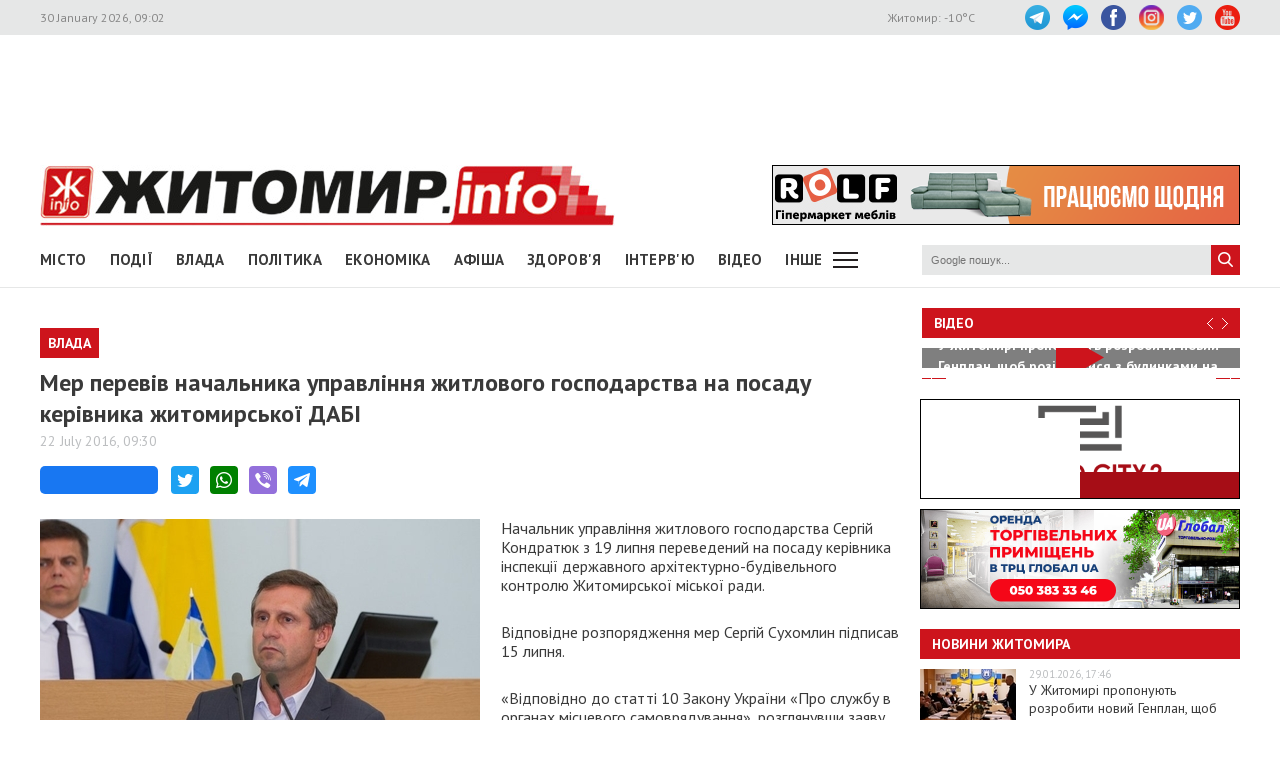

--- FILE ---
content_type: text/html; charset=UTF-8
request_url: https://www.zhitomir.info/news_158515.html
body_size: 12595
content:
    <!DOCTYPE html>
    <html lang="uk-UA">
    <head>
        <meta charset="UTF-8">
        <meta http-equiv="X-UA-Compatible" content="IE=edge">
        <meta name="viewport" content="width=device-width, initial-scale=1.0, maximum-scale=1.0, user-scalable=no"/>
        <meta name="csrf-param" content="_fCSRF">
    <meta name="csrf-token" content="NrXqFdvik1XIMw5winPmyoqzQB2Y-4NAzxuJj7UzsO9tyh2dHeZvVoaODsASUGejWhtXPb-oWt8ksLwcgbFvYQ==">
        <title>Житомир.info | Мер перевів начальника управління житлового господарства на посаду керівника житомирської ДАБІ</title>
        <meta name="description" content="&amp;nbsp;Начальник управління житлового господарства Сергій Кондратюк з 19 липня переведений на посаду керівника інспекції державного архітектурно-будівельного контролю Житомирської міської ради">
<meta name="keywords" content="Мер перевів начальника управління житлового господарства на посаду керівника житомирської ДАБІ, новини, Житомир">
<meta property="og:url" content="https://www.zhitomir.info/news_158515.html">
<meta property="og:type" content="website">
<meta property="og:title" content="Мер перевів начальника управління житлового господарства на посаду керівника житомирської ДАБІ">
<meta property="og:description" content="&amp;nbsp;Начальник управління житлового господарства Сергій Кондратюк з 19 липня переведений на посаду керівника інспекції державного архітектурно-будівельного контролю Житомирської міської ради">
<meta property="og:image" content="https://www.zhitomir.info/f/images/2016/07/22/158515/2016-07-22Kondratyk_sesiabez_w440_h290.jpg">
<meta property="fb:app_id" content="508313339184030">
<link href="/css/main.css?v=1761666983" rel="stylesheet">
<link href="/css/owl.carousel.min.css?v=1573326193" rel="stylesheet">
<link href="/css/owl.theme.default.min.css?v=1573326193" rel="stylesheet">
<link href="/css/pickmeup.css?v=1694715314" rel="stylesheet">
<link href="/css/socicons.css?v=1694715220" rel="stylesheet">        <!-- Google tag (gtag.js) -->
            <script async src='https://www.googletagmanager.com/gtag/js?id=G-EL688SL3LD'></script>
            <script>
              window.dataLayer = window.dataLayer || [];
              function gtag(){dataLayer.push(arguments);}
              gtag('js', new Date());
            
              gtag('config', 'G-EL688SL3LD');
            </script>                <script data-ad-client="ca-pub-3822420348814662" async src="https://pagead2.googlesyndication.com/pagead/js/adsbygoogle.js"></script>        <script async src="https://securepubads.g.doubleclick.net/tag/js/gpt.js"></script>
        <script>
          window.googletag = window.googletag || {cmd: []};
          googletag.cmd.push(function() {
            googletag.defineSlot("/21766503491/ZInfo_top", [970, 90], "div-gpt-ad-1573221914857-0").addService(googletag.pubads());
            googletag.pubads().enableSingleRequest();
            googletag.enableServices();
          });
        </script>        <script>
        function banner(url,event){
            gtag('event', url,{
                 'event_category': event,
                 'event_label': url,
            });
        }         
    </script>    </head>
    <body>
        <div class="top-line">
        <div class="wrapper">
            <span class="date">30 January 2026, 09:02</span>
            <ul class="soc-link">
                <li class="t"><a target="_blank" href="https://t.me/zhytomir_info"></a></li>
                <li class="m"><a target="_blank" href="https://m.me/zhitomir.info.bot"></a></li>
                <li class="fb"><a target="_blank" href="https://www.facebook.com/www.zhitomir.info/"></a></li>
                <li class="insta"><a target="_blank" href="https://instagram.com/zhitomir.info/"></a></li>
                <li class="twitter"><a target="_blank" href="http://twitter.com/#!/ZhitomirInfo"></a></li>
                <li class="youtube"><a target="_blank" href="http://www.youtube.com/user/ZhitomirInfo"></a></li>
            </ul>
            <span class="weather">Житомир: <span id="t">  </span>°C</span>
        </div>
    </div>
    <div class="wrapper main-block">

        <div class="top-banner">
            <!-- /21766503491/ZInfo_top -->
        <div id='div-gpt-ad-1573221914857-0' style='width: 970px; height: 90px;'>
          <script>
            googletag.cmd.push(function() { googletag.display('div-gpt-ad-1573221914857-0'); });
          </script>
        </div>            <!--<div id="rontar_adplace_13954"></div>
            <script type="text/javascript">
                (function (w, d, n) {
                var ri = { rontar_site_id: 4957, rontar_adplace_id: 13954, rontar_place_id: 'rontar_adplace_13954', adCode_rootUrl: '//adcode.rontar.com/' };
                w[n] = w[n] || [];
                w[n].push(
                ri
                );
                var a = document.createElement('script');
                a.type = 'text/javascript';
                a.async = true;
                a.src = '//adcode.rontar.com/rontar2_async.js?rnd=' + Math.round(Math.random() * 100000);
                var b = document.getElementById('rontar_adplace_' + ri.rontar_adplace_id);
                b.parentNode.insertBefore(a, b);
                })(window, document, 'rontar_ads');
            </script>-->
        </div>
        <div class="logo-line">
            <div class="logo">
                <a href="/"></a>
            </div>
            <div class="mobile-menu"><a href="" class="menu-ico"></a></div>
            <div class="main-banner">
                <div id="rolf 24 06 2022" class="banner-wrap "><iframe src="/f/images/banner/630/index.html" width="468" height="60" onload="banner(&#039;http://rolf.ua/&#039;, &#039;load&#039;);" frameborder="no"></iframe><a class="banner-link" href="http://rolf.ua/" onclick="banner(&#039;http://rolf.ua/&#039;, &#039;click&#039;);" target="_blank" style="width:468px; height:60px"> </a></div>            </div>
            <div class="main-banner-mob">
                <div id="Автошкола 365 18.03.-18.04.25" class="banner-wrap "><iframe src="/f/images/banner/901/index.html" width="320" height="50" onload="banner(&#039;https://www.365.org.ua/&#039;, &#039;load&#039;);" frameborder="no"></iframe><a class="banner-link" href="https://www.365.org.ua/" onclick="banner(&#039;https://www.365.org.ua/&#039;, &#039;click&#039;);" target="_blank" style="width:320px; height:50px"> </a></div>            </div>
        </div>
    </div>

    <div class="wrapper-menu">

        <div class="wrapper main-block">
            <div class="menu">

                <ul class="main-menu"><li><a href="newscat_2.html">Місто</a></li><li><a href="newscat_6.html">Події</a></li><li><a href="newscat_8.html">Влада</a></li><li><a href="newscat_10.html">Політика</a></li><li><a href="newscat_1.html">Економіка</a></li><li><a href="/afisha.html">АФІША</a></li><li><a href="newscat_24.html">Здоров'я</a></li><li><a href="newscat_7.html">Інтерв'ю</a></li><li><a href="https://www.youtube.com/channel/UCJ27GxNvDOamL-AGDL_SpiA" target="_blank">ВІДЕО</a></li><li><a id="sub-menu-btn" href="#">Інше</a></li></ul><div id="sub-menu" class="sub-menu"><div class="wrapper"><li><a href="/posts.html">Блоги</a></li><li><a href="/newscat_21.html">Фоторепортаж</a></li><li><a href="newscat_22.html">Діалоги</a></li><li><a href="newscat_23.html">Тема дня</a></li><li><a href="newscat_15.html">ДОПОМОГА</a></li><li><a href="newscat_5.html">Культура</a></li><li><a href="newscat_20.html">Ціни в Житомирі</a></li><li><a href="newscat_14.html">Новини компаній</a></li><li><a href="newscat_9.html">Суспільство</a></li><li><a href="newscat_17.html">Дозвілля</a></li><li><a href="/tag?s=коронавірус">COVID-19</a></li><i id="sub-menu-close" class="ico-close"></i></div></div>                <div class="search">
                    <form action="/googlesearchresult.html" method="get">
                        <div><input type="text" name="s" placeholder="Google пошук..."/></div>
                        <a></a>
                    </form>
                </div>
            </div>
        </div>
    </div>
    <div class="wrapper main-block">
        <div class="content">
            <div class="main-banner-mob">
                <div id="ЖК Вернісаж_ЖІ_банер 05.01.2026-05.05.2026" class="banner-wrap "><iframe src="/f/images/banner/984/index.html" width="320" height="50" onload="banner(&#039;https://vernisazh.com.ua/&#039;, &#039;load&#039;);" frameborder="no"></iframe><a class="banner-link" href="https://vernisazh.com.ua/" onclick="banner(&#039;https://vernisazh.com.ua/&#039;, &#039;click&#039;);" target="_blank" style="width:320px; height:50px"> </a></div>            </div>
            <div class="main-content">
                
<div class="news-top-banner"></div>
<h2 class="main-title"><span>Влада</span></h2>
<h1 class="news-title-full">Мер перевів начальника управління житлового господарства на посаду керівника житомирської ДАБІ                            </h1>
<div class="news-date-full"><span>22 July 2016, 09:30</span></div>

<div class="news-social-like">
    <div class="fb-share-button"
         data-href="https://www.zhitomir.info/news_158515.html"
         data-layout="button_count"
         data-size="large">
        <a target="_blank" href="https://www.facebook.com/sharer/sharer.php?src=sdkpreparse" class="fb-xfbml-parse-ignore">Завантаження...</a>
    </div>
    <a href="https://twitter.com/share?url=https://www.zhitomir.info/news_158515.html" class="socicon-twitter" target="_blank"></a>
    <a class="socicon-whatsapp" href="whatsapp://send?text=https://www.zhitomir.info/news_158515.html" data-action="share/whatsapp/share"></a>
    <a class="socicon-viber" href="viber://forward?text=https://www.zhitomir.info/news_158515.html"></a>
    <a class="socicon-telegram" href="https://telegram.me/share/url?url=https://www.zhitomir.info/news_158515.html"></a>
</div>
<div class="news-full-content">
    <?php?>

    <div class="text">
                    <img class="main-image"
                 src="https://www.zhitomir.info/f/images/2016/07/22/158515/2016-07-22Kondratyk_sesiabez_w440_h290.jpg" alt="">

        
        <p>Начальник управління житлового господарства Сергій Кондратюк з 19 липня переведений на посаду керівника інспекції державного архітектурно-будівельного контролю Житомирської міської ради.</p>
<p>Відповідне розпорядження мер Сергій Сухомлин підписав 15 липня.</p>
<p>&laquo;Відповідно до статті 10 Закону України &laquo;Про службу в органах місцевого самоврядування&raquo;, розглянувши заяву Кондратюка С.М., перевести з 19 липня 2016 року Кондратюка Сергія Миколайовича з посади начальника управління житлового господарства Житомирської міської ради на посаду начальника інспекції державного архітектурно-будівельного контролю Житомирської міської ради з посадовим окладом згідно із штатним розписом, з 9 рангом посадової особи місцевого самоврядування&raquo;, - йдеться у документі.</p>
<p>Також 15 липня Сухомлин підписав розпорядження про звільнення директора КП &laquo;Подільське&raquo;.</p>
<p>&laquo;Розглянувши заяву Юрченка М.О. про звільнення з займаної посади, звільнити 18 липня 2016 року Юрченка Миколу Олексійовича, директора комунального підприємства &laquo;Подільське&raquo; Житомирської міської ради з займаної посади за угодою сторін, пункт 1 статті 36 Кодексу законів про працю України та припинити з ним контракт&raquo;, - зазначено у розпорядження.</p>
<p><em>Станом на ранок 22 липня на сайті міської ради Сергій Кондратюк ще записаний як начальник управління житлового господарства</em></p>
<p><img src="//www.zhitomir.info/f/images/2016/07/22/158515/kadri_gorsom220716.jpg"></p>
<p>Як повідомляв <a href="https://www.zhitomir.info/" target="_blank">Житомир.info</a>, Сергій Кондратюк <a href="https://www.zhitomir.info/news_144343.html">був призначений начальником управління</a> житлового господарства на початку 2015 року.У 2013 році Кондратюк <a href="https://www.zhitomir.info/news_124842.html">був першим заступником начальника </a>управління державної архітектурно-будівельної інспекції в Житомирській області та втконував обов'язки начальника ДАБІ області до осені 2014 року.</p>
<p><img src="//www.zhitomir.info/f/images/2016/07/22/158515/Kondratyk_sesiabez.jpg"></p>
<p><em>21 липня на сесії міської ради Сергій Кондратюк виступав як начальник управління</em></p>
<p><a href="https://www.zhitomir.info/" target="_blank">Житомир.info</a></p><p>
                <div class="main-banner-mob"><div id="Smart City 28 11 2025 mob" class="banner-wrap "><iframe src="/f/images/banner/976/index.html" width="300" height="250" onload="banner(&#039;https://three.smartcity.zt.ua/&#039;, &#039;load&#039;);" frameborder="no"></iframe><a class="banner-link" href="https://three.smartcity.zt.ua/" onclick="banner(&#039;https://three.smartcity.zt.ua/&#039;, &#039;click&#039;);" target="_blank" style="width:300px; height:250px"> </a></div></div></p>
        <a class="telegram-join" target="_blank" href="https://t.me/zhytomir_info">
            <div class="div-join">
                <span class="socicon-telegram icon-join"></span>
                <span class="text-join">Підписуйтесь на Житомир.info в Telegram</span>
            </div>
        </a>    </div>
    
    <div class="news-full-bottom">
        
        <a onclick="window.print()" class="print">Друкувати сторінку</a>

    </div>
        <div class="news-top-banner"></div>
</div>
<div class="main-banner-mob">
    <div id="Полісянка 12 2025" class="banner-wrap "><iframe src="/f/images/banner/980/index.html" width="320" height="100" onload="banner(&#039;https://polisyanka.com.ua/&#039;, &#039;load&#039;);" frameborder="no"></iframe><a class="banner-link" href="https://polisyanka.com.ua/" onclick="banner(&#039;https://polisyanka.com.ua/&#039;, &#039;click&#039;);" target="_blank" style="width:320px; height:100px"> </a></div></div>

<div class="block-title"><span>Матеріали по темі</span></div>
<div class="news-full-list">
            <ul>
                            <li><a href="/news_232780.html">Громада біля Житомира шукає підрядника для видалення 209 дерев за 1,5 млн грн</a>
                </li>
                            <li><a href="/news_232774.html">Фонд держмайна анонсував продаж у 2026 році майна двох держпідприємств і клубу у Житомирській області</a>
                </li>
                            <li><a href="/news_232772.html">Після трирічної перерви головою Житомирського райсуду знову став Віктор Мокрецький</a>
                </li>
                            <li><a href="/news_232768.html">Департамент Житомирської ОДА не зміг провести тендери на ремонт мосту через Уборть та облаштування укриття в реабілітаційному центрі</a>
                </li>
                            <li><a href="/news_232764.html">Уряд запускає програму «СвітлоДім» – допомога на автономне електроживлення для багатоквартирних будинків</a>
                </li>
                    </ul>
    </div>

<div class="news-full-comments">
            <span hidden id="fb-hidden-counter" class="fb-comments-count" data-href="https://www.zhitomir.info/news_158515.html" data-newsid="158515"></span>
        <div class="fb-comments" data-href="https://www.zhitomir.info/news_158515.html" data-width="100%" data-numposts="5"></div>
    </div>
<div id="fb-root"></div>
<script async defer crossorigin="anonymous" src="https://connect.facebook.net/uk_UA/sdk.js#xfbml=1&version=v22.0&appId=508313339184030"></script>
<!--<script async defer crossorigin="anonymous" src="https://connect.facebook.net/uk_UA/sdk.js#xfbml=1&version=v12.0&appId=508313339184030&autoLogAppEvents=1" nonce="18fiy0Ak"></script>-->
<!--<div class="main-banner-mob">
    <div id="ЖК Вернісаж_ЖІ_банер 05.01.2026-05.05.2026" class="banner-wrap "><iframe src="/f/images/banner/984/index.html" width="320" height="50" onload="banner(&#039;https://vernisazh.com.ua/&#039;, &#039;load&#039;);" frameborder="no"></iframe><a class="banner-link" href="https://vernisazh.com.ua/" onclick="banner(&#039;https://vernisazh.com.ua/&#039;, &#039;click&#039;);" target="_blank" style="width:320px; height:50px"> </a></div></div>-->
            </div>
            <div class="right-wrapper sidebar">
                <div class="main-banner-mob">
                    <div id="ЖК Панорама 28 11 2025 mob" class="banner-wrap "><iframe src="/f/images/banner/977/index.html" width="300" height="250" onload="banner(&#039;https://zhk-panorama.zt.ua/&#039;, &#039;load&#039;);" frameborder="no"></iframe><a class="banner-link" href="https://zhk-panorama.zt.ua/" onclick="banner(&#039;https://zhk-panorama.zt.ua/&#039;, &#039;click&#039;);" target="_blank" style="width:300px; height:250px"> </a></div>                </div>
                <div class="video-line">
                                            <div class="block-title">
                            <div class="title"><a target="_blank"
                                                  href="https://www.youtube.com/channel/UCJ27GxNvDOamL-AGDL_SpiA">Відео</a>
                            </div>
                            <div class="arrow" id="video-arrow">
                                <a class="l-arrow"></a><a class="r-arrow"></a>
                            </div>
                        </div>
                        <div class="video-main">
                            <div class="video-main-content" id="video-main-content">
                                <img src="//img.youtube.com/vi/7SGXr30Sjsw/hqdefault.jpg"
                                     data-code="7SGXr30Sjsw"
                                     data-num="0" alt="">
                                <a class="video-main-description"
                                   href="/news_232783.html"><span>У Житомирі пропонують розробити новий Генплан, щоб розібратися з будинками на прибережній смузі</span></a>
                                <i class="play-ico"></i>
                            </div>
                            <div class="video-carousel">
                                <ul id="video-carousel" class="owl-carousel">
                                                                            <li class="video-preview">
                                            <div><img id="i0"
                                                      src="//img.youtube.com/vi/7SGXr30Sjsw/default.jpg"
                                                      alt="" data-code="7SGXr30Sjsw"
                                                      data-name="У Житомирі пропонують розробити новий Генплан, щоб розібратися з будинками на прибережній смузі"
                                                      data-id="232783"
                                                      data-num="0"></div>
                                        </li>
                                                                            <li class="video-preview">
                                            <div><img id="i1"
                                                      src="//img.youtube.com/vi/oo_KAXBOXGE/default.jpg"
                                                      alt="" data-code="oo_KAXBOXGE"
                                                      data-name="Збирають воду відрами: будівля Житомирського театру ляльок потребує ремонту"
                                                      data-id="232781"
                                                      data-num="1"></div>
                                        </li>
                                                                            <li class="video-preview">
                                            <div><img id="i2"
                                                      src="//img.youtube.com/vi/laldHtPSCk0/default.jpg"
                                                      alt="" data-code="laldHtPSCk0"
                                                      data-name="Леонід Крігер заявив про намір захищати честь і гідність у суді через скандал навколо будинку на березі Тетерева у Житомирі"
                                                      data-id="232776"
                                                      data-num="2"></div>
                                        </li>
                                                                            <li class="video-preview">
                                            <div><img id="i3"
                                                      src="//img.youtube.com/vi/9oWYBbwXvF4/default.jpg"
                                                      alt="" data-code="9oWYBbwXvF4"
                                                      data-name="Комерційні приміщення у Житомирі від будівельної компанії «АртХаус Груп»: можливості для бізнесу та інвесторів"
                                                      data-id="232775"
                                                      data-num="3"></div>
                                        </li>
                                                                            <li class="video-preview">
                                            <div><img id="i4"
                                                      src="//img.youtube.com/vi/ne5Vf9rFums/default.jpg"
                                                      alt="" data-code="ne5Vf9rFums"
                                                      data-name="У Житомирі потік пацієнтів у травмпункті зріс майже вдвічі: лікарі радять не виходити на вулицю "
                                                      data-id="232755"
                                                      data-num="4"></div>
                                        </li>
                                                                            <li class="video-preview">
                                            <div><img id="i5"
                                                      src="//img.youtube.com/vi/y9y1OjOg22c/default.jpg"
                                                      alt="" data-code="y9y1OjOg22c"
                                                      data-name="Місто без води, комунальники працювали з ночі: у Житомирі ліквідовують аварію на водогоні"
                                                      data-id="232752"
                                                      data-num="5"></div>
                                        </li>
                                                                            <li class="video-preview">
                                            <div><img id="i6"
                                                      src="//img.youtube.com/vi/ptIL83Vi0Bs/default.jpg"
                                                      alt="" data-code="ptIL83Vi0Bs"
                                                      data-name="У Житомирі презентували книгу про Свято-Михайлівський собор"
                                                      data-id="232732"
                                                      data-num="6"></div>
                                        </li>
                                                                            <li class="video-preview">
                                            <div><img id="i7"
                                                      src="//img.youtube.com/vi/JSu_BIBArYI/default.jpg"
                                                      alt="" data-code="JSu_BIBArYI"
                                                      data-name="Ожеледиця та відлига: ситуація на тротуарах у Житомирі "
                                                      data-id="232724"
                                                      data-num="7"></div>
                                        </li>
                                                                            <li class="video-preview">
                                            <div><img id="i8"
                                                      src="//img.youtube.com/vi/OELz0-CvIKY/default.jpg"
                                                      alt="" data-code="OELz0-CvIKY"
                                                      data-name="Найважчий період за всю повномасштабну війну: у «Житомиробленерго» про ситуацію в енергетиці"
                                                      data-id="232723"
                                                      data-num="8"></div>
                                        </li>
                                                                            <li class="video-preview">
                                            <div><img id="i9"
                                                      src="//img.youtube.com/vi/DDQ38yp0YKY/default.jpg"
                                                      alt="" data-code="DDQ38yp0YKY"
                                                      data-name="Бурульки на будівлях Житомира: хто відповідає за очищення дахів"
                                                      data-id="232706"
                                                      data-num="9"></div>
                                        </li>
                                                                    </ul>
                            </div>
                        </div>
                                    </div>
                <div class="main-banner-mob">
                    <div id="рудь 28 01 2026 м" class="banner-wrap "><iframe src="/f/images/banner/990/index.html" width="320" height="100" onload="banner(&#039;/&#039;, &#039;load&#039;);" frameborder="no"></iframe><a class="banner-link" href="/" onclick="banner(&#039;/&#039;, &#039;click&#039;);" target="_blank" style="width:320px; height:100px"> </a></div>                </div>
                <div class="banner-video">
                    <div id="Гранд Сіті 19122024 деск" class="banner-wrap "><iframe src="/f/images/banner/872/index.html" width="320" height="100" onload="banner(&#039;https://grandcity2.zt.ua/&#039;, &#039;load&#039;);" frameborder="no"></iframe><a class="banner-link" href="https://grandcity2.zt.ua/" onclick="banner(&#039;https://grandcity2.zt.ua/&#039;, &#039;click&#039;);" target="_blank" style="width:320px; height:100px"> </a></div>                </div>
                <div class="banner-video">
                    <div id="Глобал квітень-травень 2023" class="banner-wrap "><iframe src="/f/images/banner/691/index.html" width="320" height="100" onload="banner(&#039;http://www.globalua.com.ua/uk/&#039;, &#039;load&#039;);" frameborder="no"></iframe><a class="banner-link" href="http://www.globalua.com.ua/uk/" onclick="banner(&#039;http://www.globalua.com.ua/uk/&#039;, &#039;click&#039;);" target="_blank" style="width:320px; height:100px"> </a></div>                </div>
                <div class="news-tab">
                    <div class="block-title"><a href="/news.html">Новини Житомира</a></div>
                                            <div class="news-item">
                            <div class="news-image">
                                <a                                         href="/news_232783.html"><img
                                            src="https://www.zhitomir.info/f/images/2026/01/29/232783/8340a597be396c3e191ce54475214402_preview_w96_h63.jpg" alt=""></a>
                            </div>
                            <div class="news-description">
                                <div class="news-date">29.01.2026, 17:46</div>
                                <div class="news-title adv">
                                    <a                                             href="/news_232783.html">У Житомирі пропонують розробити новий Генплан, щоб розібратися з будинками на прибережній смузі</a>
                                </div>
                            </div>
                        </div>
                                            <div class="news-item">
                            <div class="news-image">
                                <a                                         href="/news_232782.html"><img
                                            src="https://www.zhitomir.info/f/images/2026/01/29/232782/42047fe404fa607391bb28460935934b_preview_w96_h63.jpg" alt=""></a>
                            </div>
                            <div class="news-description">
                                <div class="news-date">29.01.2026, 16:55</div>
                                <div class="news-title adv">
                                    <a                                             href="/news_232782.html">Торік у Житомирі послугою «Соціальне авто» скористалися удвічі менше людей з інвалідністю, ніж у 2024 році</a>
                                </div>
                            </div>
                        </div>
                                            <div class="news-item">
                            <div class="news-image">
                                <a                                         href="/news_232781.html"><img
                                            src="https://www.zhitomir.info/f/images/2026/01/29/232781/e3d63cf6ff35f2dab3410536d3eaac4f_preview_w96_h63.jpg" alt=""></a>
                            </div>
                            <div class="news-description">
                                <div class="news-date">29.01.2026, 16:52</div>
                                <div class="news-title adv">
                                    <a                                             href="/news_232781.html">Збирають воду відрами: будівля Житомирського театру ляльок потребує ремонту</a>
                                </div>
                            </div>
                        </div>
                                            <div class="news-item">
                            <div class="news-image">
                                <a                                         href="/news_232780.html"><img
                                            src="https://www.zhitomir.info/f/images/2026/01/29/232780/7d336c536f26e07bfbb761ae06b91f26_preview_w96_h63.jpg" alt=""></a>
                            </div>
                            <div class="news-description">
                                <div class="news-date">29.01.2026, 16:43</div>
                                <div class="news-title adv">
                                    <a                                             href="/news_232780.html">Громада біля Житомира шукає підрядника для видалення 209 дерев за 1,5 млн грн</a>
                                </div>
                            </div>
                        </div>
                                            <div class="news-item">
                            <div class="news-image">
                                <a                                         href="/news_232779.html"><img
                                            src="https://www.zhitomir.info/f/images/2026/01/29/232779/85c6c94cff7258be3ed7ca2b3a78adc5_preview_w96_h63.jpg" alt=""></a>
                            </div>
                            <div class="news-description">
                                <div class="news-date">29.01.2026, 16:32</div>
                                <div class="news-title adv">
                                    <a                                             href="/news_232779.html">До лікарні Житомира привезли 9-річну дівчинку, яка отруїлася вином у свій день народження  </a>
                                </div>
                            </div>
                        </div>
                    
                </div>
                <div class="banner-320-273">
                    <a id="Полісся" href="https://www.youtube.com/channel/UCu5A8K9aRv9dU81MX09XFXQ" target="_blank" onclick="banner(&#039;Polissya&#039;, &#039;click&#039;);"><img src="/f/images/banner/988/2c36621b4ecbe64723ff647855038f07.jpg" alt="" onload="banner(&#039;Polissya&#039;, &#039;load&#039;);"></a>                </div>
                <div class="banner-320-273">
                    <div id="рудь 28 01 2026 д" class="banner-wrap "><iframe src="/f/images/banner/989/index.html" width="320" height="273" onload="banner(&#039;/&#039;, &#039;load&#039;);" frameborder="no"></iframe><a class="banner-link" href="/" onclick="banner(&#039;/&#039;, &#039;click&#039;);" target="_blank" style="width:320px; height:273px"> </a></div>                </div>
                <div class="banner-320-273">
                    <a id="Радіо НВ" href="/" target="_blank" onclick="banner(&#039;/&#039;, &#039;click&#039;);"><img src="/f/images/banner/657/ca6a09e4c1e0c4a2a855832260a1f717.jpg" alt="" onload="banner(&#039;/&#039;, &#039;load&#039;);"></a>                </div>
                <div class="archive">
                    <div class="block-title"><span>Архів новин</span></div>
                    <div id="calendar"></div>
                </div>
            </div>
            <div class="video-bottom on-news">
                <div class="dialog">
                    <div class="block-title"><span>Діалоги</span></div>
                                            <div class="dialog-main">
                            <a href="/news_229348.html">
                                <img src="https://www.zhitomir.info/f/images/2025/07/31/229348/9417415dd136b2e094f43f8416f821a6_preview_w259_h180.jpg"
                                     alt="">
                                <div class="name-main">
                                    <span>«Діалоги» на Житомир.info: які проєкти втілює «Агенція розвитку міста» та чи вдається залучати інвестиції під час війни </span>
                                </div>
                                <i class="play-ico"></i>
                            </a>
                        </div>
                        <div class="diaog-list">
                                                                                        <div class="news-item">
                                    <div class="news-image"><a
                                                href="/news_222256.html"><img
                                                    src="https://www.zhitomir.info/f/images/2024/07/12/222256/85b7c131aead91a31a65df6f25edc012_preview_w121_h80.jpg"
                                                    alt=""></a></div>
                                    <div class="news-description">
                                        <div class="news-date">12.07.2024, 12:36</div>
                                        <div class="news-title adv">
                                            <a href="/news_222256.html">«Діалоги» на Житомир.info про регіональний розвиток Житомирщини в умовах воєнного стану</a>
                                        </div>
                                    </div>
                                </div>
                                                            <div class="news-item">
                                    <div class="news-image"><a
                                                href="/news_220666.html"><img
                                                    src="https://www.zhitomir.info/f/images/2024/04/17/220666/287be77e71dc3b33c2e2fe7f62fe0559_preview_w121_h80.jpg"
                                                    alt=""></a></div>
                                    <div class="news-description">
                                        <div class="news-date">17.04.2024, 10:29</div>
                                        <div class="news-title adv">
                                            <a href="/news_220666.html">Мер Житомира Сергій Сухомлин у програмі «Діалоги» на Житомир.info</a>
                                        </div>
                                    </div>
                                </div>
                                                    </div>
                                    </div>
                <div class="theme-day">
                    <div class="block-title"><span>Теми дня</span></div>
                                            <div class="dialog-main">
                            <a href="/news_211845.html">
                                <img src="https://www.zhitomir.info/f/images/2023/01/12/211845/fbe59537a3a63e84a4786800200c4b6c_preview_w259_h180.jpg"
                                     alt="">
                                <div class="name-main">
                                    <span>«Тема дня» на Житомир.info: створення нової освітньої концепції та стратегії для ліцею №25</span>
                                </div>
                                <i class="play-ico"></i>
                            </a>
                        </div>
                        <div class="diaog-list">
                                                                                        <div class="news-item">
                                    <div class="news-image"><a
                                                href="/news_207624.html"><img
                                                    src="https://www.zhitomir.info/f/images/2022/05/13/207624/be59e50c04ec639cda83a54b40614608_preview_w121_h80.jpg"
                                                    alt=""></a></div>
                                    <div class="news-description">
                                        <div class="news-date">13.05.2022, 13:25</div>
                                        <div class="news-title adv">
                                            <a href="/news_207624.html">«Тема дня» на Житомир.info: керівник ОВА про життя області в умовах воєнного стану</a>
                                        </div>
                                    </div>
                                </div>
                                                            <div class="news-item">
                                    <div class="news-image"><a
                                                href="/news_207379.html"><img
                                                    src="https://www.zhitomir.info/f/images/2022/04/29/207379/2a9db973bdbcc4606c6915aaad45bbff_preview_w121_h80.jpg"
                                                    alt=""></a></div>
                                    <div class="news-description">
                                        <div class="news-date">29.04.2022, 10:59</div>
                                        <div class="news-title adv">
                                            <a href="/news_207379.html">«Тема дня» на Житомир.info: новий начальник ГУНП розповість про ситуацію в області </a>
                                        </div>
                                    </div>
                                </div>
                                                    </div>
                                    </div>
            </div>
            <div class="price-of-products">
                                    <div class="block-title"><span>Ціни в Житомирі</span></div>
                    <p>Моніторинг здійснено на основі інформації, отриманої за методом контрольної закупки 23.01.2026 р. у місцях продажу: АТБ, пр. Миру, 15а, Фора, вул. Київська, 106, Метро, проспект Незалежності, 55-В, Сільпо, вул. Житній ринок, 1<span></span></p>                    <img src="https://www.zhitomir.info/f/images/2026/01/28/232748/5e83032a6c6f13cba44f4886e5ff79df_w860_h300.jpg" alt="">
                            </div>
        </div>
    </div>
    <div class="footer">
        <div class="wrapper">
            <div class="contacts">
                <div class="contact-title"><span>Контакти редакції:</span></div>
                <div class="mail"><span>ел. пошта: <a href="mailto:info@zhitomir.info">info@zhitomir.info</a></span>
                </div>
                <div class="phone">тел.: <a href="tel:0674104405">(067) 410-44-05</a></div>
                <div class="phone">адреса: <a target="_blank"
                                              href="https://www.google.com/maps/place/10008, м.Житомир, Велика Бердичівська, 19">10008,
                        м.Житомир, Велика Бердичівська, 19</a></div>
                <div class="phone">головний редактор: <a href="/author_14948.html">Тамара Коваль</a></div>
                <div class="contact-title adv-contact"><span>Рекламний відділ:</span></div>
                <div class="phone">тел.: <a href="tel:0412470047">(0412) 47-00-47</a>, <a href="0674126304">(067)
                        412-63-04</a></div>
            </div>
            <div class="info">
                <div>
                    <p class="white">Сайт належить Товариству з обмеженою відповідальністю "Інформаційна Агенція Житомир
                        Інфо". Код ЄДРПОУ 33732896</p>
                    <br>
                    <p>Адміністрація сайту може не розділяти думку автора і не несе відповідальності за авторські
                        матеріали.</p>
                    <p>При повному чи частковому використанні матеріалів Житомир.info обов’язкове гіперпосилання</p>
                    <p>(для інтернет-ресурсів), або письмова згода редакції (для друкованих видань) </p>
                    <p>Матеріали, позначені значками: <span class="white">"Р"
                            <!--, "Позиція", "Бізнес", "ПР", "PR", "Політика"--></span> - розміщують на правах реклами
                        або партнерства</p>
                </div>
                <div><a class="politics" href="/politics.html">РЕДАКЦІЙНА ПОЛІТИКА</a></div>

            </div>
            <div class="sinoptik">
                <div id="SinoptikInformer" style="width:240px;" class="SinoptikInformer type1c1">
                    <div class="siHeader">
                        <div class="siLh">
                            <div class="siMh"><a onmousedown="siClickCount();" class="siLogo"
                                                 href="https://ua.sinoptik.ua/" target="_blank" rel="nofollow"
                                                 title="Погода"> </a>Погода <span id="siHeader"></span></div>
                        </div>
                    </div>
                    <div class="siBody"><a onmousedown="siClickCount();" href="https://ua.sinoptik.ua/погода-житомир"
                                           title="Погода у Житомирі" target="_blank">
                            <div class="siCity">
                                <div class="siCityName"><span>Житомир</span></div>
                                <div id="siCont0" class="siBodyContent">
                                    <div class="siLeft">
                                        <div class="siTerm"></div>
                                        <div class="siT" id="siT0"></div>
                                        <div id="weatherIco0"></div>
                                    </div>
                                    <div class="siInf"><p>вологість: <span id="vl0"></span></p>
                                        <p>тиск: <span id="dav0"></span></p>
                                        <p>вітер: <span id="wind0"></span></p></div>
                                </div>
                            </div>
                        </a>
                        <div class="siLinks">Погода на 10 днів від <a
                                    href="https://ua.sinoptik.ua/погода-житомир/10-днів" title="Погода на 10 днів"
                                    target="_blank" onmousedown="siClickCount();">sinoptik.ua</a></div>
                    </div>
                    <div class="siFooter">
                        <div class="siLf">
                            <div class="siMf"></div>
                        </div>
                    </div>
                </div>
                <script type="text/javascript" charset="UTF-8"
                        src="//sinoptik.ua/informers_js.php?title=4&amp;wind=3&amp;cities=303008030&amp;lang=ua"></script>
            </div>
        </div>
        <div class="wrapper">
            <p class="white">&copy; 2026 <a href="/">Zhitomir.INFO</a> Всі права захищені. Розроблено
                агентством <span id="copy"></span></p>
        </div>
    </div>
    <div id="menu-mob-content" class="menu-mob-content">
        <div class="menu-block">
            <div class="mob-search">
                <ul class="soc-mob-link">
                    <li class="t"><a target="_blank" href="https://t.me/zhytomir_info"></a></li>
                    <li class="m"><a target="_blank" href="https://m.me/zhitomir.info.bot"></a></li>
                    <li><a class="fb-m" href="https://www.facebook.com/www.zhitomir.info/"></a></li>
                    <li><a class="insta-m" href="https://instagram.com/zhitomir.info/"></a></li>
                    <li><a class="tw-m" href="http://twitter.com/#!/ZhitomirInfo"></a></li>
                    <li><a class="ytb-m" href="http://www.youtube.com/user/ZhitomirInfo"></a></li>
                </ul>
                <form action="/googlesearchresult.html" method="get">
                    <input type="submit" value=" "><input type="text" name="s" value="" placeholder="Google пошук...">
                </form>
                <a id="close-mob-menu" class="close-mob-menu"></a>
            </div>
            <div class="menu-items-mob">
                <ul>
                                                                    <li><a href="newscat_2.html">Місто</a></li>
                                                                    <li><a href="newscat_6.html">Події</a></li>
                                                                    <li><a href="newscat_8.html">Влада</a></li>
                                                                    <li><a href="newscat_10.html">Політика</a></li>
                                                                    <li><a href="newscat_1.html">Економіка</a></li>
                                                                        <li><a href="/afisha.html">Афіша</a></li>
                                                <li><a href="newscat_21.html">Фоторепортаж</a></li>
                                                                    <li><a href="newscat_24.html">Здоров'я</a></li>
                                                                    <li><a href="newscat_7.html">Інтерв'ю</a></li>
                                                                    <li><a href="newscat_22.html">Діалоги</a></li>
                                                                    <li><a href="newscat_23.html">Тема дня</a></li>
                                                                    <li><a href="newscat_16.html">Досьє</a></li>
                                                                    <li><a href="newscat_15.html">ДОПОМОГА</a></li>
                                                                    <li><a href="newscat_5.html">Культура</a></li>
                                                                    <li><a href="newscat_20.html">Ціни в Житомирі</a></li>
                                                                    <li><a href="newscat_4.html">Україна</a></li>
                                                                    <li><a href="newscat_14.html">Новини компаній</a></li>
                                                                    <li><a href="newscat_9.html">Суспільство</a></li>
                                                                    <li><a href="newscat_17.html">Дозвілля</a></li>
                                        <li><a href="/posts.html">Блоги</a></li>

                </ul>

            </div>
        </div>
    </div>
    <script src="/assets/1cb6e5ac/jquery.js?v=1764709248"></script>
<script src="/assets/d97d0d39/yii.js?v=1764709248"></script>
<script src="/js/owl.carousel.min.js?v=1573326193"></script>
<script src="/js/pickmeup.min.js?v=1573326193"></script>
<script src="/js/main.js?v=1762177051"></script>
<script src="https://www.googletagmanager.com/gtag/js?id=UA-106132408-1"></script>    </body>
    </html>


--- FILE ---
content_type: text/html; charset=utf-8
request_url: https://www.google.com/recaptcha/api2/aframe
body_size: 260
content:
<!DOCTYPE HTML><html><head><meta http-equiv="content-type" content="text/html; charset=UTF-8"></head><body><script nonce="5ZNKPwN8rJwkVgFY76oCVw">/** Anti-fraud and anti-abuse applications only. See google.com/recaptcha */ try{var clients={'sodar':'https://pagead2.googlesyndication.com/pagead/sodar?'};window.addEventListener("message",function(a){try{if(a.source===window.parent){var b=JSON.parse(a.data);var c=clients[b['id']];if(c){var d=document.createElement('img');d.src=c+b['params']+'&rc='+(localStorage.getItem("rc::a")?sessionStorage.getItem("rc::b"):"");window.document.body.appendChild(d);sessionStorage.setItem("rc::e",parseInt(sessionStorage.getItem("rc::e")||0)+1);localStorage.setItem("rc::h",'1769756533608');}}}catch(b){}});window.parent.postMessage("_grecaptcha_ready", "*");}catch(b){}</script></body></html>

--- FILE ---
content_type: text/css
request_url: https://www.zhitomir.info/css/main.css?v=1761666983
body_size: 12601
content:
@import url('https://fonts.googleapis.com/css?family=PT+Sans:400,700&subset=cyrillic-ext');

html, body {
    margin: 0;
    padding: 0;
    font-family: "PT Sans";
    font-weight: 400;
}

li.t a {
    background: url("/img/l6vzpuzx1roai6o1qzisxh82g.png") no-repeat
}

li.m a {
    background: url("/img/gkj0pgl3b2n2odi4eqztgfioy.png") no-repeat;
}

.top-line {
    background: #e6e7e7;
    height: 35px;
    font-size: 12px;
    line-height: 35px;
    color: #878787;
}

.news-full-content img {
    max-width: 100%;
}

.news-title-full i {
    display: inline-block;
}

.top-line span {
    display: inline-block;
    cursor: default;
}

.banner-wrap {
    position: relative;
    z-index: 1;
}

.video-main a {
    text-decoration: none;
    position: relative;
    z-index: 10;
}

.top-line .date {
    float: left;
}

.top-line .weather {
    float: right;
    padding: 0 50px 0 0;
}

.wrapper {
    width: 1200px;
    margin: 0 auto;
    overflow: hidden;
}

.pb {
    overflow: hidden;
}

ul.soc-link {
    margin: 0;
    padding: 0;
    list-style: none;
    float: right;
}

.strong {
    font-weight: 700;
}

.edit-post a {
    color: #cd141c;
}

.poster-banner img {
    max-width: 100%;
}

ul.soc-link li {
    display: inline-block;
    height: 35px;
    float: left;
    padding: 0 13px 0 0;
}

ul.soc-link li:last-child {
    padding: 0;
}

ul.soc-link li a,
.re-post {
    width: 25px;
    height: 25px;
    display: inline-block;
    line-height: 35px;
    margin: 5px 0 0 0;
}

.news-full-content .owl-item {
    position: relative;
}

.block-title a {
    text-decoration: none;
    color: white;
    display: block;
    width: 100%;
}

.news-full-content h1 {
    line-height: 32px;
}

.re-post {
    position: absolute;
    top: 10px;
    right: 10px;
}

div.owl-thumbnail .owl-nav > div {
    top: 30%;
}

.main-banner-mob .banner-wrap {
    clear: both;
}

li.fb a,
.re-post {
    cursor: pointer;
    background: url("/img/soc-icon.png") no-repeat;
}

/*.main-banner-mob img{
    width: 100%;
    height: 50px;
}*/


.main-banner-mob {
    display: none;
}

@media only screen and (max-width: 940px) {
    .main-banner-mob {
        display: block;
        max-width: 100%;
        text-align: center;
    }

    .main-banner {
        display: none
    }
}

li.insta a {
    background: url("/img/soc-icon.png") -106px 0 no-repeat;
}

li.twitter a {
    background: url("/img/soc-icon.png") -141px no-repeat;
}

li.youtube a {
    background: url("/img/soc-icon.png") -176px no-repeat;
}


div.top-banner {
    width: 970px;
    max-height: 90px;
    overflow: hidden;
    margin: 20px auto 0 auto;
}

.top-banner img,
div.main-banner img {
    vertical-align: middle;
}

.st {
    position: fixed;
    top: 0;
    width: 100%;
    z-index: 100;
    background-color: white;
}

div.logo-line {
    overflow: hidden;
    margin: 20px 0 0 0;
}

div.logo {
    float: left;
    height: 61px;
    width: 53.2%;
}

div.logo img {
    max-width: 100%;
}

div.main-banner {
    float: right;
    width: 468px;
    height: 60px;
    overflow: hidden;
}

div.main-banner img {
    max-width: 100%;
}

div.logo a {
    width: 575px;
    height: 61px;
    display: inline-block;
    background: url("/img/logo.jpg") no-repeat;
}

div.menu {
    clear: both;
    margin: 15px 0 0 0;
}

ul.main-menu {
    list-style: none;
    padding: 0;
    margin: 0;
    display: inline-block;
}

ul.main-menu li {
    float: left;
}

ul.main-menu li a {
    text-transform: uppercase;
    font-weight: 700;
    text-decoration: none;
    color: #3a3a3a;
    font-size: 15px;
    padding: 11px 0 16px 0;
    display: inline-block;
    line-height: 15px;
    margin: 0 23px 0 0;
    letter-spacing: 0.3px;
}

.price-of-products img {
    max-width: 100%;
}

.more-news {
    padding: 0 0 10px 0
}

ul.main-menu li a:hover {
    color: #cd141c;
    padding: 11px 0 13px 0;
    border-bottom: 3px solid #cd141c;
}


ul.blog-menu li:first-child {
    width: 26px;
    margin: 11px 22px 0 0;
}

.wrapper-menu {
    border-bottom: 1px solid #e6e7e7;
}

ul.blog-menu li:first-child a {
    width: 26px;
    height: 16px;
    background: url("/img/menu-icon.jpg") no-repeat;
    padding: 0;
    margin: 0;
}

ul.main-menu li:last-child a {
    background: url(/img/menu-icon.jpg) right 10.5px no-repeat;
}

ul.main-menu li:last-child a {
    padding: 11px 35px 16px 0;
    margin: 0;
}

ul.blog-menu li:last-child {
    width: auto;
    margin: 0;

}

a.red {
    color: #cd1120;

}

.news-items {
    min-height: 1100px;
}

.blog-filter a {
    display: inline-block;
    /* padding: 2px 5px; */
    text-decoration: none;
    color: #a0a0a0;
    font-size: 13px;
    margin: 0 5px 0 0;
    padding: 1px 5px;
}

.blog-filter {
    margin: 0 0 20px 0;
}

.blog-filter .active {
    background: #b5b5b5;
    color: white;
}

ul.blog-menu li:last-child a {
    text-transform: uppercase;
    font-weight: 700;
    text-decoration: none;
    color: #3a3a3a;
    font-size: 15px;
    padding: 11px 0 16px 0;
    display: inline-block;
    line-height: 15px;
    margin: 0 27px 0 0;
    letter-spacing: 0.3px;
    background: none;
    width: auto;
    height: auto;
}

ul.main-menu li:last-child a:hover {
    border-bottom: none;
}

ul.blog-menu li:last-child a:hover {
    color: #cd141c;
    padding: 11px 0 13px 0;
    border-bottom: 3px solid #cd141c;
}

ul.blog-menu li:first-child a:hover {
    border-bottom: none;
}

.search {
    float: right;
    width: 26.5%;
    margin: 4px 0 0 0;
}

.search div {
    width: 90%;
    float: left;
}

.search a {
    width: 9%;
    height: 30px;
    border: none;
    background: #cd141c url("/img/search-icon.png") center center no-repeat;
    cursor: pointer;
    display: inline-block;
    float: right;
}

.search input[type=text] {
    background: #e6e7e7;
    border: 0;
    width: 95%;
    padding: 9px 3%;
    font-size: 11px;
    color: #868686;
    letter-spacing: 0;
}

div.content {
    margin: 20px 0 0 0;
}

.top-news {
    width: 34.9%;
    float: left;
}

.block-title {
    background: #cd141c;
    text-transform: uppercase;
    font-size: 14px;
    font-weight: 700;
    color: #ffffff;
    padding: 6px 12px;
    margin: 0 0 10px 0;
    cursor: default;
    overflow: hidden;
}

.top-news-main, .dialogs-main, .themeday-main {
    position: relative;
}

.top-news-main img, .dialogs-main img, .themeday-main img {
    vertical-align: middle;
}

.top-news-main a span,
a.video-main-description {
    font-size: 14px;
    font-weight: 700;
    background: rgba(0, 0, 0, 0.5);
    width: 90%;
    display: inline-block;
    position: absolute;
    bottom: 0;
    left: 0;
    max-height: 63px;
    height: 100%;
    padding: 13px 5%;
    overflow: hidden !important;
    line-height: 21px;
}

.video-main-description span {
    max-height: 63px;
}

.dialogs-main a span, .themeday-main a span {
    position: absolute;
    bottom: 0;
    left: 0;
    font-size: 14px;
    font-weight: 700;
    color: white;
    z-index: 11;
    padding: 15px 4%;
    background: rgba(0, 0, 0, 0.5);
    display: none;
    width: 92%;
}

.top-news-main a,
.dialogs-main a, .themeday-main a,
.video-main-description span {
    text-decoration: none;
    color: #ffffff;
    display: block;
}

#calendar {
    text-align: center;
}

.top-news-item a, .top-news-item a, {
    width: 97px;
    overflow: hidden;
    display: inline-block;
}

.top-news-item a img {
    vertical-align: middle;
}

.top-news-item {
    float: left;
    width: 23%;
    padding: 0 2.64% 0 0;
    height: 66px;
}

div.top-news-item:last-child {
    padding: 0;
}

.top-active {
    position: relative;
}

@media only screen and (max-width: 1150px) {
    .top-news-banner,
    .banner-photo,
    .banner-video,
    .banner-320-273,
    .banner-wrapper {
        display: none;
    }
}

.top-active:after {
    content: " ";
    position: absolute;
    width: 94%;
    height: 91%;
    border: 3px solid #cd141c;
    z-index: 10;
    top: 0;
    left: 0;
}

.top-news-banner {
    margin: 0 0 5px 0;
    overflow: hidden;
}

.top-news-banner {
    width: 35%;
}

.top-news-banner img,
.blog-author-img img {
    max-width: 100%;
}

.top-news-banner img,
.top-news-item img {
    vertical-align: bottom;
}

.top-news-items {
    overflow: hidden;
    margin: 0 0 10px 0;
}

.column-1 {
    overflow: hidden;
    width: 420px;
    float: left;
}

.blog-new {
    max-width: 35%;
}

div.blog-new-items {
    margin: 0 0 10px 0;
    background: #e6e7e7;
    padding: 20px 5%;
    clear: none;
    width: 90%;
}

.blog-new-items .owl-nav > div {
    top: -30px;
}

.blog-author-img {
    float: left;
    width: 23%;
}

.blog-item-content {
    float: right;
    width: 75%;
}

.blog-author-name {
    color: #cd141c;
    font-size: 12px;
    line-height: 12px;
    width: 50%;
    /*float: left;*/
}

.blog-author-activity {
    /*float: right;*/
    /*width: 49%;*/
    font-size: 12px;
    line-height: 12px;
    /*text-align: right;*/
    white-space: nowrap;
    color: #868686;
    height: 14px;
    overflow: hidden;
    -o-text-overflow: ellipsis;
    -ms-text-overflow: ellipsis;
    text-overflow: ellipsis;
}

.blog-item-title {
    clear: both;
}

.blog-item-title a {
    color: #3a3a3a;
    font-weight: 700;
    font-size: 14px;
    text-transform: uppercase;
    text-decoration: none;
    line-height: 14px;
}

.blog-item-description p {
    font-size: 14px;
    color: #878787;
    padding: 0;
    margin: 3px 0;
}

body {
    min-width: 320px;
}

.blog-new-item {
    overflow: hidden;
    max-height: 143px;
    margin: 0 0 19px 0;
}

.blog-new-item:nth-child(3) {
    margin: 0 0 8px 0;
}

.title {
    width: 50%;
    float: left;
}

.arrow {
    float: right;
    width: 21px;
    margin: 4px 0 0 0;
}

.arrow a,
.blog-new-items .owl-nav > div {
    display: inline-block;
    cursor: pointer;
    float: left;
    width: 6px;
    height: 11px;
}

.arrow a.l-arrow,
.blog-new-items .owl-nav .owl-prev {
    background: url("/img/arrow.png") no-repeat;
}

.arrow a.r-arrow,
.blog-new-items .owl-nav .owl-next {
    background: url("/img/arrow.png") no-repeat;
    transform: rotate(180deg);
}

.arrow a:first-child,
.blog-new-items .owl-nav > div:first-child {
    margin: 0 9px 0 0;

}

.blog-new-items .owl-nav > div:first-child {
    right: 18px;
    left: auto;
}

.news-line {
    width: 55.13%;
    float: left;
}

.news-filter {
    clear: both;
    overflow: hidden;
    margin: 0 0 10px 0;
}

.news-filter a,
h1.main-title span,
h2.main-title span {
    display: inline-block;
    float: left;
    font-size: 14px;
    font-weight: 700;
    color: #3a3a3a;
    text-decoration: none;
    text-transform: uppercase;
    padding: 6px 8px;
    cursor: pointer;
}

a.filter-active {
    background: #cd141c;
    color: #ffffff;
}

.news-image img {
    vertical-align: middle;
}

.news-image {
    float: left;
    width: 23%;
}

.news-description {
    float: left;
    width: 73%;
    padding: 0 0 0 2%;
}

.news-date {
    font-size: 11px;
    color: #bcbec0;
    line-height: 11px;
}

.news-title a {
    color: #3a3a3a;
    font-size: 14px;
    text-decoration: none;
    line-height: 14px;
}

.news-title a:hover {
    color: #cd141c;
}

.news-item {
    clear: both;
    overflow: hidden;
    margin: 0 0 20px 0;
}

.news-title i,
.news-item-list-link i {
    display: inline-block;
    vertical-align: middle;
    margin: 0 8px 0 0;
}

.news-item-list {
    padding: 12px 0;
    overflow: hidden;
}

a.more-news {
    margin: 8px 0 0 0;
    font-size: 14px;
    color: #3a3a3a;
    display: inline-block;
    width: 100%;
    text-align: center;
    background: #e6e7e7;
    padding: 13px 0;
}

.photo-news .top-news-main {
    clear: none;
}

.news-item-list-content {
    padding: 10px 0 0 0;
}

.news-item-list-img {
    width: 17.6%;
    float: left;
}

.news-item-list-img img {
    vertical-align: middle;
    max-width: 100%;
}

.news-item-list-text {
    float: right;
    width: 81.2%;
}

.news-item-list-text p {
    font-size: 14px;
    margin: 9px 0;
}

.news-title i:last-child {
    padding: 0;
}

i.adv-ico {
    border-radius: 50%;
    width: 12px;
    height: 12px;
    background: url(/img/news-type-icon-new.png) -74px -2px no-repeat;
    border: 1px solid #cd141c;
}

i.adv-full-ico {
    border-radius: 15%;
    width: 50px;
    height: 12px;
    background: url(/img/news-type-icon-new.png) -444px -2px no-repeat;
    border: 1px solid #cd141c;
}

i.pr-ico {
    border-radius: 15%;
    width: 14px;
    height: 12px;
    background: url(/img/news-type-icon-new.png) -99px -2px no-repeat;
    border: 1px solid #cd141c;
}

i.politic-ico {
    border-radius: 15%;
    width: 14px;
    height: 12px;
    background: url(/img/news-type-icon-new.png) -126px -2px no-repeat;
    border: 1px solid #cd141c;
}

i.politic-full-ico {
    border-radius: 10%;
    width: 112px;
    height: 12px;
    background: url(/img/news-type-icon-new.png) -506px -2px no-repeat;
    border: 1px solid #cd141c;
}

i.politic-post-ico {
    border-radius: 15%;
    width: 51px;
    height: 12px;
    background: url(/img/news-type-icon-new.png) -735px -2px no-repeat;
    border: 1px solid #cd141c;
}

i.politic-post-full-ico {
    border-radius: 15%;
    width: 51px;
    height: 12px;
    background: url(/img/news-type-icon-new.png) -735px -2px no-repeat;
    border: 1px solid #cd141c;
}

i.bisnes-ico {
    border-radius: 15%;
    width: 39px;
    height: 12px;
    background: url(/img/news-type-icon-new.png) -152px -2px no-repeat;
    border: 1px solid #cd141c;
}

i.bisnes-full-ico {
    border-radius: 10%;
    width: 92px;
    height: 12px;
    background: url(/img/news-type-icon-new.png) -630px -2px no-repeat;
    border: 1px solid #cd141c;
}

i.position-ico {
    border-radius: 15%;
    width: 47px;
    height: 12px;
    background: url(/img/news-type-icon-new.png) -203px -2px no-repeat;
    border: 1px solid #cd141c;
}

i.exclusive-ico {
    border-radius: 15%;
    width: 13px;
    height: 12px;
    background: url(/img/news-type-icon-new.png) -345px -2px no-repeat;
}

i.exclusive-full-ico {
    border-radius: 10%;
    width: 64px;
    height: 12px;
    background: url(/img/news-type-icon-new.png) -369px -2px no-repeat;
    border: 1px solid #cd141c;
}

i.video-ico {
    width: 16px;
    height: 12px;
    background: url(/img/news-type-icon-new.png) -23px 0 no-repeat;
}

i.photo-ico {
    width: 13px;
    height: 12px;
    background: url(/img/news-type-icon-new.png) 0 0 no-repeat;
}

i.comment-ico {
    width: 24px;
    height: 15px;
    background: url(/img/news-type-icon-new.png) -49px 0 no-repeat;
    vertical-align: bottom;
    color: #cd141c;
    font-style: normal;
    font-size: 10px;
    text-align: right;
}

div.hide {
    display: none;
}

div.video-line {
    width: 42.01%;
    float: right;
}

div.video-main-content {
    aspect-ratio: 3 / 2;
    overflow: hidden;
    position: relative;
    cursor: pointer;
}

div.video-main-content iframe{
    aspect-ratio: 3 / 2;
    height: auto !important;
    width: 100% !important;
}

div.video-main-content img {
    position: relative;
    cursor: pointer;
    width: 100%;
}

.reset-password a {
    color: #cd141c;
}

.video-main-description span {
    overflow: hidden;
    cursor: pointer;
}

.video-main-content .video-main-description {
    line-height: 21px;
}

#news-sport {
    display: none;
}

.play-ico {
    width: 49px;
    height: 58px;
    background: url(/img/play-icon.png) no-repeat;
    position: absolute;
    left: calc(50% - 25px);
    top: calc(50% - 29px);
    z-index: 10;
    cursor: pointer;
}

div.video-carousel {
    overflow: hidden;
    margin: 10px 0 20px 0;
    position: relative;
    padding: 0 33px;
}

div.video-carousel ul {
    list-style: none;
    width: 1000px;
    margin: 0;
    padding: 0;
    position: relative;
    right: 0;
}

div.video-carousel li {
    float: left;
    padding: 0;
    width: 100%;
}

div.video-carousel li div {
    overflow: hidden;
    cursor: pointer;
    margin: 0 6px;
}

div.video-carousel img {
    position: relative;
    aspect-ratio: 3 / 2;
    object-fit: cover;
    width: 100%;
}

#video-carousel .owl-prev,
#video-carousel .owl-next {
    width: 24px;
    height: 100%;
    float: left;
    position: absolute;
    top: 0;
    z-index: 10;
    cursor: pointer;
}

#video-carousel .owl-prev {
    left: -33px;
    background: #cd141c url("/img/lvideo.png") center no-repeat;
}

#video-carousel .owl-next {
    right: -33px;
    background: #cd141c url("/img/lvideo.png") center no-repeat;
    transform: rotate(180deg);
}

.banner-video {
    width: 320px;
    height: 100px;
    float: right;
    margin: 0 0 10px 0;

}

.banner-video img {
    vertical-align: bottom;
}

div.poster-banner {
    width: 320px;
    height: 192px;
    float: right;
    overflow: hidden;
    margin: 10px 0 0 0;
}

div.poster-banner img {
    vertical-align: middle;
}

div.news-tab {
    width: 320px;
    float: right;
    margin: 10px 0 0 0;
}

div.news-tab .news-image {
    width: 32%;
}

div.news-tab .news-description {
    width: 66%;
}

div.news-tab .news-title {
    line-height: 18px;
}

div.news-tab .news-item {
    margin: 0 0 18px 0;
}

div.banner-320-273 {
    width: 320px;
    height: 273px;
    float: right;
    margin: 0 0 10px 0;
}

div.banner-320-273 img {
    vertical-align: middle;
}

.p-action {

}

.p-action > div {
    width: 25px;
    height: 48px;
    cursor: pointer;
    position: absolute;
    z-index: 10;
    top: 38%;
}

div.p-left {
    background: url("/img/photo-arrow.png") no-repeat;
    float: left;
    left: 2.5%;

}

div.p-right {
    background: url("/img/photo-arrow.png") -27px 0 no-repeat;
    float: right;
    right: 2.5%;
}

div.p-left:hover {
    background: url("/img/photo-arrow-h.png") no-repeat;
    float: left;
}

div.p-right:hover {
    background: url("/img/photo-arrow-h.png") -27px 0 no-repeat;
    float: right;
}

.banner-205-359 {
    width: 48.5%;
    float: left;
    margin: 10px 3% 10px 0;
    height: 359px;
}

.banner-205-359:nth-child(2) {
    margin: 10px 0 10px 0;
}

.banner-205-359 img,
.banner-420-128 img {
    vertical-align: middle;
}

.photo-news {
    width: 35%;
}

.dialogs {
    margin: 7px 0 10px 0;
    width: 35%;
}

.themeday {
    width: 35%;
}

.more-news {
    text-align: center;
    line-height: 13px;
    font-size: 14px;
}

.more-news a {
    color: #cd141c;
}

.interview {
    clear: both;
    width: 71.8%;
    float: left;
    padding: 10px 0 0 0;
}

.interview div.top-news-main {
    width: 48.5%;
    float: left;
    margin-bottom: 10px;
}

div.interview-list {
    float: right;
    width: 48.7%;
}

.interview-list .news-image {
    width: 29%;
}

.interview-list .news-description {
    width: 69%;
}

.archive {
    float: left;
    width: 26%;
    margin: 10px 0 10px 1.7%;
    border-left: 3px solid #cd141c;
    border-right: 3px solid #cd141c;
    border-bottom: 3px solid #cd141c;
    height: 318px;
}

.mobile-menu {
    display: none;
}

.video-bottom {
    clear: both;
}

.video-bottom > div {
    width: 49%;
    margin: 0 2% 0 0;
    float: left;
}

.video-bottom > div:last-child {
    margin: 0;
}

.dialog-main,
.theme-main {
    float: left;
    width: 46%;
}

.diaog-list,
.theme-list {
    float: left;
    width: 50.3%;
    margin: 0 0 0 3.6%;
}

.diaog-list .news-image,
.theme-list .news-image {
    width: 41%;
}

.diaog-list .news-description,
.theme-list .news-description {
    width: 56%;
    padding: 0 0 0 3%;
    max-height: 75px;
    overflow: hidden;
}

div.footer {
    background: #2d2d2d;
    min-height: 200px;
    clear: both;
    overflow: hidden;
    margin: 81px 0 0 0;
}

.dialog-main a,
.theme-main a {
    position: relative;
    display: inline-block;
    width: 100%;

}

.news-full-content iframe {
    margin: 0 auto;
    display: block;
    max-width: 100%;
}

.news-full-content p > iframe {
    aspect-ratio: 820 / 465;
    height: auto !important;
    width: 100% !important;
}

.dialog-main a:after,
.theme-main a:after {
    content: " ";
    position: absolute;
    background: rgba(0, 0, 0, 0.6);
    width: 100%;
    height: 100%;
    left: 0;
    top: 0;
}

.dialog-main a img,
.theme-main a img {
    vertical-align: middle;
    max-width: 100%;
}

.name-main {
    position: absolute;
    bottom: 0;
    left: 0;
    font-size: 14px;
    font-weight: 700;
    color: white;
    z-index: 11;
    padding: 15px 4%;
    background: rgba(0, 0, 0, 0.5);
    display: none;
    width: 92%;
}

.more-news {
    text-align: center;
}

.more-news .pagination {
    list-style: none;
    display: inline-block;
}

.more-news .pagination li.active a {
    color: black;
    text-decoration: none;
}

.more-news .pagination li {
    float: left;
    font-size: 15px;
    padding-left: 10px;
}

.dialog-main a:hover .name-main,
.theme-main a:hover .name-main,
.dialogs-main a:hover span,
.themeday-main a:hover span {
    display: block;
}

.footer > .wrapper > div {
    float: left;
}

.footer > .wrapper {
    padding: 26px 0 0 0;
}

.footer > .wrapper > div:first-child {
    width: 30%;
    color: #ffffff;
    line-height: 21px;
}

.footer > .wrapper > .info {
    width: 44%;
    color: #acacac;
}

.contact-title {
    font-weight: 700;
    text-transform: uppercase;
    font-size: 14px;
    width: 100%;

}

.footer a {
    color: #989898;
}

.info p {
    margin: 0;
    line-height: 21px;
}

.copyright {
    padding: 25px 0 0 0;
}

.adv-contact {
    padding: 30px 0 0 0;
}

.white {
    color: white;
}

.right-wrapper {
    float: right;
    width: 63.2%;
}

.right-wrapper .banner-wrapper .banner-video {
    clear: right;
}

.right-wrapper .banner-320-273 {
    clear: right;
}

.banner-photo {
    width: 35%;
}

.news-image img,
.top-news-main img,
.banner-photo img,
.dialogs-main img,
.themeday-main img {
    max-width: 100%;
}

div.sub-menu ul {
    list-style: none;
    margin: 0;
    padding: 0;
}

div.sub-menu li {
    width: 33%;
    display: inline-block;
    padding: 0 0 19px 0;
}

div.sub-menu {
    padding: 40px 0 20px 0;
    position: absolute;
    width: 100%;
    left: 0;
    border-top: 1px solid #e1e2e2;
    background: white;
    z-index: 11;
    -webkit-box-shadow: 10px 21px 53px -15px rgba(0, 0, 0, 0.75);
    -moz-box-shadow: 10px 21px 53px -15px rgba(0, 0, 0, 0.75);
    box-shadow: 10px 21px 53px -15px rgba(0, 0, 0, 0.75);
    display: none;
}

div.sub-menu a {
    font-weight: 700;
    font-size: 15px;
    text-transform: uppercase;
    text-decoration: none;
    color: #3a3a3a;
}

div.sub-menu a:hover {
    color: #cd141c;
}

i.ico-close {
    width: 15px;
    height: 15px;
    position: absolute;
    right: 0;
    top: 0;
    z-index: 12;
    background: url(/img/close.png) no-repeat;
    cursor: pointer;
}

.sub-menu .wrapper {
    position: relative;
}

div.sidebar {
    float: right;
    width: 26.5%;
}

.sidebar .video-line {
    width: 100%;
    float: none;
}

.sidebar .archive {
    width: 98%;
    margin: 0;
}

.image-title {
    position: absolute;
    bottom: 0;
    left: 0;
    font-size: 14px;
    font-weight: 700;
    background: rgba(0, 0, 0, 0.5);
    width: 90%;
    position: absolute;
    bottom: 0;
    left: 0;
    height: 39px;
    padding: 13px 5%;
    overflow: hidden;
    line-height: 25px;
}

.image-title span {
    color: white;
}

h1.main-title,
h2.main-title {
    margin: 0;
    display: inline-block;
    clear: both;
    background: #cd141c;
}

.news-item-list-link {
    font-size: 18px;
    font-weight: 700;
    text-decoration: none;
    color: black;
    display: inline-block;
    color: #cd141c;
}

.news-item-list-link:hover {
    color: black;
}

h1.main-title span,
h2.main-title span {
    color: white;
    cursor: default;
}

.main-content {
    width: 71.8%;
    float: left;
}


.news-top-banner {
    clear: both;
    margin-bottom: 20px;
}

.news-title-full,
.edit-post-content h1 {
    font-size: 24px;
    color: #3a3a3a;
    margin: 5px 0px 3px 0;
}

.edit-post-content h1 {
    margin-bottom: 20px;
}

.post-input {
    margin-bottom: 30px;
}

.edit-post-content input,
.edit-post-content textarea,
.add-post {
    display: block;
    width: 97%;
    padding: 0.5rem 0.75rem;
    font-size: 1rem;
    line-height: 1.25;
    color: #55595c;
    background-color: #fff;
    background-image: none;
    -webkit-background-clip: padding-box;
    background-clip: padding-box;
    border: 1px solid rgba(0, 0, 0, 0.15);
    text-align: center;
}

.edit-post-content input[type=submit],
.add-post {
    float: right;
    width: 100px;
    cursor: pointer;
    color: white;
    background: #cd141c;
    text-decoration: none;
}

.add-post {
    display: block;
    float: none;
    margin-bottom: 20px;
}

.edit-post-content label span {
    font-size: 20px;
}

.news-date-full {
    font-size: 14px;
    color: #bcbec0;
}

.news-top-banner img {
    vertical-align: middle;
}

.news-social-like {
    margin: 16px 0 25px 0;
    display: flex;
    align-items: center;
}

.news-social-like a {
    text-decoration: none;
    margin-right: 11px;
    transition: .6s color;
    will-change: color;
    color: white;
    padding: 6px;
    border-radius: 4px;
}

.news-social-like a:first-of-type {
    margin-left: 2px;
}

.soc-facebook {
    height: 28px;
    width: 140px !important;
    margin-right: 7px;
}

.main-image {
    display: inline-block;
    float: left;
    padding: 0 21px 10px 0;
    vertical-align: bottom;
}

.news-full-content {
    font-size: 16px;
    color: #3a3a3a;
    line-height: 19px;
}

.news-full-content p {
    margin: 0 0 28px 0;
    -webkit-font-smoothing: subpixel-antialiased;
}

.news-full-content a {
    color: #cd141c;
}

.news-full-content a:hover {
    text-decoration: none;
}

.news-slide {
    vertical-align: middle;
    position: relative;
    text-align: center;
}

.news-slider-title {
    position: absolute;
    bottom: 0;
    left: 0;
    width: 95%;
    padding: 10px 2.5%;
    color: white;
    font-weight: 700;
    background: rgba(0, 0, 0, 0.5);
}

.news-slide img {
    max-width: 100%;
    vertical-align: bottom;
}

.owl-carousel {
    clear: both;
}

.active-link {
    color: #cd141c;
    text-decoration: none;
    font-size: 14px;
}

.owl-nav > div {
    width: 25px;
    height: 48px;
    cursor: pointer;
    position: absolute;
    z-index: 10;
    top: 38%;
}

.owl-next {
    background: url(/img/photo-arrow-h.png) -27px 0 no-repeat;
    float: right;
    right: 2.5%;
}

.owl-prev:hover {
    background: url(/img/photo-arrow-h.png) no-repeat;
    float: left;
}

.owl-prev {
    background: url(/img/photo-arrow-h.png) no-repeat;
^ M float: left;
    left: 2.5%;
}

.owl-next:hover {
    background: url(/img/photo-arrow-h.png) -27px 0 no-repeat;
    float: right;
}

a.active-link:hover {
    text-decoration: underline;
}

a.print {
    color: #c5c3c3;
    text-decoration: none;
    font-size: 14px;
    padding: 0 33px 0 0;
    display: inline-block;
    float: right;
    text-align: right;
    background: url("/img/print.jpg") right no-repeat;
}

.tags {
    font-size: 14px;
    margin: 0 0 15px 0;
}

.news-full-bottom {
    margin: 21px 0 13px 0;
    clear: both;
}

.news-full-list {
    background: #f2f3f3;
}

.news-slider-full {
    clear: both;
}

.help-block-error {
    color: red;
}

.news-full-list a {
    font-size: 14px;
    color: #878787;
    text-decoration: none;
}

.news-full-list ul {
    margin: 0;
}

.news-full-list {
    padding: 7px 0;
}

.news-full-list li {
    padding: 3px 0;
}

.on-news {
    padding: 10px 0 0 0;
}

.on-news .dialog,
.on-news .theme-day {
    background: #f2f3f3;
}

.on-news .block-title {
    background: none;
    color: #3a3a3a;
    border-bottom: 3px solid #cd141c;
}

.on-news .dialog-main,
.on-news .theme-main {
    float: left;
    width: 44%;
    margin: 0 0 0 2%;
}

.price-of-products {
    width: 72%;
    padding: 20px 0 0 0;
    overflow: hidden;
    color: #878787;
}

.price-description {
    font-weight: 700;
    font-size: 14px;
    color: #3a3a3a;
}

.blog-author-item {
    width: 49%;
    float: left;
    padding: 0 0 30px 0px;
}

.blog-author-item:nth-child(odd) {
    margin: 0 2% 0 0;
}

.blog-author-item-img {
    width: 25.7%;
    float: left;
    padding: 0 4.6% 0 0;
}

.blog-author-item-img img {
    vertical-align: middle;
}

.blog-author-item-content {
    float: left;
    width: 69%;
}

.blog-author-item-name {
    line-height: 10px;
    margin: 0 0 8px 0;
}

.blog-author-item-name a {
    text-decoration: none;
    text-transform: uppercase;
    font-size: 14px;
    color: #cd141c;
    font-weight: bold;
}

.blog-author-item-position {
    font-size: 12px;
    color: #868686;
    margin: 0 0 8px 0;
}

.banner-wrap {
    position: relative;
}

.banner-link {
    position: absolute;
    top: 0;
    left: 0;
    display: inline-block;
    z-index: 1000;
}

.blog-author-item-description {
    font-size: 14px;
    color: #878787;
}

.popular-posts-author,
.popular-posts-position {
    width: 50%;
    float: left;
    font-size: 12px;
}

.popular-posts-position {
    color: #868686;
    text-align: right;
}

.popular-posts-author a {

    color: #cd141c;
    text-decoration: none;
}

.popular-posts-title a {
    color: #878787;
    text-decoration: none;
    font-size: 14px;
}

.post-views {
    font-size: 12px;
    color: #cd141c;
    margin: 11px 0 0 0;
    padding: 0 0 0 21px;
    background: url(/img/views.png) 0 3px no-repeat;
}

.popular-posts-content {
    padding: 27px 19px;
    background: #f2f3f3;
}

.post-popular-item {
    margin: 0 0 25px;
}

.author-position {
    font-size: 12px;
    color: #868686;
}

.author-name {
    color: #cd141c;
    font-size: 13px;
    font-weight: 700;
    padding: 4px 0 0 0;
    text-transform: uppercase;
}

.author-info {
    float: left;
    width: 12.9%;
}

.all-posts {
    color: #cd141c;
    font-size: 12px;
}

.posts-list,
.post-content {
    float: left;
    width: 80%;
    margin: 0 0 0 3.3%;
}

.post-content .post-date {
    padding: 0;
    line-height: 10px;
}

.post-content .post-name {
    font-size: 24px;
    color: #333333;
    padding: 16px 0 0 0;
    font-weight: 700;
}

.post-text {
    font-size: 16px;
    color: #3a3a3a;
    line-height: 19px;
}

.post-text img {
    max-width: 100%;
    margin: 10px 0;
    vertical-align: middle;
}

.post-item {
    margin: 0 0 29px 0;
    padding: 0 0 19px 0;
    border-bottom: 1px solid #ecedee;
}

.post-link {
    padding: 5px 0 0 0;
}

.post-name {
    line-height: 21px;
}

.post-name a {
    font-size: 24px;
    color: #333333;
    text-decoration: none;
}

.post-description {
    font-size: 14px;
    color: #878787
}

.post-date {
    color: #cccccc;
    font-size: 12px;
    padding: 5px 0 0 0;
}

.post-description p {
    margin: 3px 0 0 0;
}

.post-link a {
    color: #cd141c;
    font-size: 12px;
}

.enter input[type=text], .enter input[type=password], .enter textarea {
    color: #868686;
    background: #e6e7e7;
    border: 0;
    padding: 5px 10px;
    margin: 5px 0;
    width: 65%;
}

.enter {
    color: #403f3f;;
}

.enter input[type=submit] {
    font-family: "PT Sans";
    text-transform: uppercase;
    border: 0;
    background: #cd141c;
    color: white;
    padding: 5px 10px;
    cursor: pointer;
}

.form {
    width: 45%;
    float: left;
}

.form:last-child {
    border-left: 1px solid silver;
    padding-left: 3%;
}

.posts .blog-author-item {
    width: 100%;
}

.posts .blog-author-item-img {
    width: 12.7%;
    float: left;
    padding: 0 3.6% 0 0;
}

.posts .blog-author-item-name a {
    text-decoration: none;
    text-transform: none;
    font-size: 24px;
    color: #3a3a3a;
    font-weight: bold;
    line-height: 24px;
}

.posts .blog-author-item-position {

    color: #9e9b9b;
}

.posts .blog-author-item-content {
    float: left;
}

.menu-mob-content {
    display: none;
}

.full-post-link a {
    color: #cd141c;
    font-size: 12px;
}

.mob-search {
    position: relative;
}

.close-mob-menu {
    width: 20px;
    height: 20px;
    background: transparent url("/img/close-menu.png") no-repeat;
    display: inline-block;
    cursor: pointer;
    position: absolute;
    right: 15px;
    top: 15px;
}

.menu-items-mob ul {
    margin: 0;
    padding: 0;
    padding: 20px 20px 10px 20px;

}

.menu-items-mob ul a {
    text-transform: uppercase;
    color: white;
    font-size: 15px;
    text-decoration: none;
    font-weight: 700;
}

@media only screen and (max-width: 1060px) {
    .blog-author-item-content {
        float: left;
        width: 65%;
    }

    .blog-author-item-img {
        width: 29.7%;
    }

}

@media only screen and (max-width: 1220px) {
    .wrapper {
        width: 100%;
    }

    ul.main-menu li a {
        margin: 0 15px 0 0;
    }

    .archive {
        width: 25%;
    }

    div.video-line {
        width: 42.4%;
    }
}

@media only screen and (max-width: 1210px) {
    div.video-line {
        width: 42.51%;
    }
}

@media only screen and (max-width: 1200px) {
    div.video-line {
        width: 42.51%;
    }
}

@media only screen and (max-width: 1150px) {
    div.main-banner {
        text-align: center;
        width: 100%;
        float: none;
    }

    div.video-line {
        width: 100%;

    }

    div.logo {
        width: 100%;
        text-align: center;
        margin-bottom: 15px;
    }

    .search {
        width: 23%;
    }

    .search a {
        width: 15%;
    }

    .search div {
        width: 85%;
    }

    ul.main-menu li a {
        margin: 0 13px 0 0;
    }

    .top-news-main a span {
        height: 50px;
        line-height: 18px;
    }

    .top-news-item a {
        width: auto;
    }

    .top-news-item img {
        max-width: 100%;
    }

    .news-line {
        width: 100%;
        margin-bottom: 20px;
    }

    .news-image {
        width: 15%;
    }

    .news-description {
        width: 82%;
    }

    .interview {
        width: 35%;
        float: none;
        clear: none;
    }

    .interview div.top-news-main {
        width: 100%;
    }

    div.interview-list {
        width: auto;
    }

    div.news-tab {
        width: 100%;
        float: none;
    }

    div.news-tab .news-image {
        width: 15%;
    }

    div.news-tab .news-description {
        width: 83%;
    }

    .video-bottom {
        width: 35%;
        float: left;

    }

    div.on-news {
        width: auto;
        float: none;
        clear: initial;
    }

    div.on-news > div {
        width: 49%;
        margin: 0 2% 0 0;
        float: left;
    }

    .on-news .diaog-list,
    .on-news .theme-list {
        float: left;
        width: 50.3%;
        margin: 0 0 0 3.6%;
    }

    .video-bottom > div {
        width: auto;
        margin: 0;
        float: none;
    }

    div.banner-320-273 {
        width: auto;
        height: auto;
        float: none;
        margin: 0 0 10px 0;
        text-align: center;
    }

    div.poster-banner {
        margin: 0;
        width: 100%;
        text-align: center;
        margin-bottom: 10px;
    }

    .archive {
        float: left;
        width: 35%;
        margin: 0 0 15px 0;
        display: none;
    }

    .video-bottom {
        clear: none;
    }

    .dialog-main, .theme-main {
        float: none;
        width: auto;
        margin-bottom: 15px;
    }

    .diaog-list, .theme-list {
        float: none;
        width: auto;
        margin: 0;
    }

    .dialog-main a, .theme-main a {
        position: relative;
        display: inline-block;
        width: 100%;
    }

    .dialog-main a img, .theme-main a img {
        width: 100%;
    }

    .banner-video {
        margin-bottom: 8px;
        float: none;
        width: 100%;
        height: auto;
        text-align: center;
    }
}

@media only screen and (max-width: 1150px) {
    div.video-line {
        float: none;
    }

    #video-carousel {
        width: 99%;
    }
}

.menu-items-mob {
    background: #2d2d2d;
}

#video-carousel {
    max-width: 100%;
}

.news-items .news-title i {
    margin: 0 4px 0 0;
}


@media only screen and (max-width: 980px) {
    .search {
        width: 20%;
    }
}

@media only screen and (max-width: 940px) {
    div.on-news > div {
        width: 100%;
    }

    .owl-mini-wrapper {
        display: none;
        padding: 10px 0 0 0;
    }

    .on-news .diaog-list, .on-news .theme-list {
        width: 100%;
    }

    .video-bottom > div {
        width: auto;
        margin: 0;
        float: none;
    }

    body {
        max-width: 760px;
        margin: 0 auto;
    }

    .blog-author-item {
        width: 100%;
    }

    .wrapper-menu {
        border-bottom: none;
    }

    .on-news .dialog-main, .on-news .theme-main {
        width: 100%;
        margin: 0 0 15px 0;
    }

    .on-news .diaog-list .news-item,
    .on-news .theme-list .news-item {
        padding: 0 7px 10px;
    }

    .posts-list, .post-content {
        margin: 0;
        width: 100%;
        float: none;
        clear: both;
        padding: 20px 0 0 0;
    }

    .posts .blog-author-item-img {
        width: 25.7%;
    }

    blog-info-top {
        width: 60%;
        float: left;
    }

    .author-info {
        width: 100%;
        float: none;
        clear: both;
    }

    .author-name {
        font-size: 15px;
        line-height: 15px;
    }

    .author-info img {
        float: left;
        padding: 0 10px 0 0;
    }

    .diaog-list {
        padding: 0 0 10px 0;
    }

    a.print {
        display: none;
    }

    .price-of-products {
        width: 100%;
    }

    .price-of-products img {
        max-width: 100%;
    }

    .main-content {
        width: 100%;
        float: none;
    }

    .news-top-banner {
        display: none;
    }

    div.sidebar {
        width: 100%;
        float: none;
    }

    a.more-news {
        margin: 8px 0 20px 0;
    }

    .news-item-list-img {
        display: none;
    }

    .news-item-list-text {
        width: 100%;
    }

    .menu-block {
        background: #2d2d2d;
        height: 100%;
        width: 88%;
        float: right;
        overflow-y: auto;

    }

    .menu-block ul {
        list-style: none;

    }

    .mob-search input[type=submit] {
        border: 0;
        background: transparent url("/img/search-ico.png") center no-repeat;
        cursor: pointer;
    }

    .mob-search input[type=text] {
        border: 0;
        margin: 0 0 0 9px;
        padding: 3px 0 0 0;
        background: transparent;
        color: #cccccc;
    }

    .mob-search {
        padding: 14px 0px 14px 19px;
        font-size: 12px;
        color: #868686;
        border-bottom: 1px solid #525252;
    }

    .menu-items-mob li {
        padding: 0 0 13px 0;
    }

    .menu-mob-content {
        background: rgba(0, 0, 0, 0.2);
        position: fixed;
        top: 0;
        left: 0;
        width: 100%;
        height: 100%;
        z-index: 12;
        overflow-y: auto;
    }

    ul.soc-mob-link {
        margin: 0;
        padding: 0;
        overflow: hidden;
    }

    .soc-mob-link a {
        display: inline-block;
        width: 27px;
        height: 26px;
        cursor: pointer;
    }

    .soc-mob-link li {
        float: left;
        padding: 0 10px 0 0;
    }

    .fb-m {
        background: url("/img/soc-icon-mob.png") no-repeat;
    }

    .insta-m {
        background: url(/img/soc-icon-mob.png) -105px 0 no-repeat;
    }

    .tw-m {
        background: url(/img/soc-icon-mob.png) -139px 0 no-repeat;
    }

    .ytb-m {
        background: url(/img/soc-icon-mob.png) -174px 0 no-repeat;
    }

    .video-line {
        padding: 0 0 10px 0;
    }

    div.news-tab .news-description,
    .interview-list .news-description {
        width: 100%;
    }

    .banner-video,
    .poster-banner,
    .banner-320-273,
    .top-news-banner {
        display: none;
    }

    .news-image {
        display: none;
    }

    .news-description,
    .diaog-list .news-description,
    .theme-list .news-description {
        padding: 0;
        width: 100%;
    }

    .top-banner,
    .top-line,
    .menu {
        display: none;
    }

    .main-block {
        width: 95%;
    }

    div.logo {
        width: 65%;
        height: auto;
        margin-bottom: 11px;
    }

    div.logo a {
        width: 100%;
        background: url(/img/logo-mob.png) no-repeat;
        height: 21px;
    }

    div.logo-line {
        overflow: hidden;
        margin: 13px 0 0 0;
        position: relative;
    }

    div.main-banner {
        width: 100%;

    }

    .menu-ico {
        width: 26px;
        height: 16px;
        background: url(/img/menu-icon.jpg) no-repeat;
        padding: 0;
        margin: 0;
        display: block;
    }

    .mobile-menu {
        position: absolute;
        right: 0;
        top: 5px;
        z-index: 11;
        display: block;
    }

    .top-news {
        width: 100%;
    }

    .top-news-main img {
        width: 100%;
    }

    .dialogs-main img,
    .themeday-main img {
        width: 100%;
    }

    .dialogs-main a span, .themeday-main a span {
        display: block;
    }

    .top-news-main a {
        width: 100%;
    }

    .right-wrapper {
        float: none;
        width: auto;
    }

    div.video-line {
        float: none;
        width: 100%;
    }

    div.video-main-content img {
        width: 100%;
    }

    .top-news-banner {
        width: 100%;
    }

    .blog-new {
        width: 100%;
        max-width: 100%;
    }

    .photo-news {
        width: 100%;
    }

    .dialogs, .themeday {
        width: 100%;
    }

    .banner-photo {
        display: none;
    }

    .interview {
        width: 100%;
    }

    .archive {
        display: none;
    }

    .video-bottom {
        width: 100%;
    }

    .footer > .wrapper {
        width: 95%;
    }

    .footer > .wrapper > div:first-child {
        width: 100%;
        padding: 0 0 20px 0;
    }

    .footer > .wrapper > .sinoptik {
        width: 100%;
    }

    .copyright {
        padding: 25px 0;
    }
}

@media only screen and (max-width: 365px) {
    .blog-author-item-img {
        width: 33%;
    }

    .blog-author-item-content {
        width: 60%;
    }
}

@media only screen and (max-width: 422px) {
    .posts .blog-author-item-content {
        float: right;
        width: 57%;
    }
}

.author-blogs a {
    color: #cd141c;
    text-decoration: none;
    font-size: 14px;
}

@media only screen and (max-width: 940px) {
    div.content {
        margin: 0;
    }

    .top-news-items {
        margin: 0 0 4px 0;
    }
}

.telegram-join {
    color: white;
    text-decoration: none;
    margin-top: 15px;
    margin-bottom: 20px;
    display: none;
}

@media only screen and (max-width: 940px) {
    .telegram-join {
        display: block;
    }
}

.div-join {
    border: 3px solid dodgerblue;
    border-radius: 4px;
    margin: 5px 0;
    padding: 5px 0;
    background-color: dodgerblue;
    text-align: center;
    color: white;
}

.div-join:hover {
    border: 3px solid #58adff;
    background-color: #58adff;
}

.icon-join {
    font-size: 18px;
    vertical-align: middle;
    display: inline-block;
}

.text-join {
    vertical-align: middle;
    font-weight: 600;
    margin-left: 5px;
}

.images-container .image-container.new {
    float: left;
    opacity: 0.6;
    transition: opacity 0.3s ease;
    border-style: dashed;
    border: 1px #cd141c solid;
    color: #cd141c;
}

.images-container .image-container {
    padding: 3px;
    margin-bottom: 35px;
    position: relative;
    border: 1px solid #e6eaee;
    overflow: hidden;
    width: 135px;
    height: 135px;
    /*margin-left: auto;
    margin-right: auto;*/
}

.images-container .image-container.new .image {
    font-size: 2.5rem;
}

.images-container .image {
    background-size: cover;
    background-position: center;
    background-repeat: no-repeat;
    width: 130px;
    height: 135px;
    line-height: 135px;
    text-align: center;
    margin-left: auto;
    margin-right: auto;
}

.images-container .image-container.new:hover {
    opacity: 1;
}

.margin-full {
    margin-bottom: 180px;
}

.plusicon {
    background-image: url('../f/images/default/plus-solid.svg');
    height: 45px;
    width: 30px;
    background-repeat: no-repeat;
    display: inline-block;
    vertical-align: middle;
}

.images-container .image-container:hover .controls {
    bottom: 0;
    opacity: 1;
}

.images-container .controls {
    position: absolute;
    left: 0;
    right: 0;
    opacity: 0;
    bottom: -35px;
    text-align: center;
    height: 35px;
    font-size: 24px;
    transition: bottom 0.2s ease, opacity 0.2s ease;
    background-color: #fff;
}

.images-container .controls .control-btn.remove {
    color: #FF4444;
}

.images-container .controls .control-btn {
    display: inline-block;
    color: #4f5f6f;
    cursor: pointer;
    width: 35px;
    height: 35px;
    line-height: 35px;
    text-align: center;
    opacity: 0.5;
    transition: opacity 0.3s ease;
}

.trashicon {
    background-image: url('../f/images/default/trash-solid.svg');
    height: 25px;
    width: 20px;
    background-repeat: no-repeat;
    display: inline-block;
    vertical-align: middle;
}

.images-container .controls .control-btn:hover {
    opacity: 1;
}

.wrapper-full {
    width: 100%;
    display: inline-block;
}

.wrapper-left {
    width: 74%;
    float: left;
    margin-right: 1%;
}

.wrapper-right {
    width: 25%;
    float: left;
}

.has-error input {
    border: 1px solid red;
}

.edit-post-content.author-edit .submit-button {
    /*float: left;*/
}

.edit-post-content.author-edit input:not(.submit-button), .edit-post-content.author-edit textarea {
    /*width: 96%;*/
    text-align: inherit;
}

@media only screen and (max-width: 940px) {
    .edit-post-content.author-edit input:not(.submit-button), .edit-post-content.author-edit textarea, .enter input[type=text], .enter input[type=password], .enter textarea {
        width: 92%;
    }

    .form {
        width: 100%;
    }
}

.post-input label span.required {
    color: #cd141c;
}

.password-inputs {
    display: block;
    width: 92%;
    padding: 0.5rem 0.75rem;
    font-size: 1rem;
    line-height: 1.25;
    color: #55595c;
    border: 1px solid rgba(0, 0, 0, 0.15);
    text-align: center;
    cursor: pointer;
    margin-bottom: 30px;
}

.password-inputs:hover {
    color: #000;
    border: 1px solid rgba(0, 0, 0, 0.3);
}

.password-wrap {
    display: none;
}

.wrapper-right .post-input {
    text-align: center;
}

.enter input:disabled {
    border: 1px solid #d9d9d9;
    background: white;
}

.enter input[type=submit]:hover, .add-post:hover {
    background: #e0575e;
}

.search a:hover {
    background: #e0575e url(/img/search-icon.png) center center no-repeat;
}

.add-post {
    padding: 5px 10px;
}

.posts-list {
    margin: 0;
}

.author-info + .posts-list {
    margin: 0 0 0 3.3%;
}

.mb20 {
    margin-bottom: 20px !important;
}

.edit-post-content input[type=submit], .add-post {
    float: none;
}

.redactor-toolbar {
    background: #e6e7e7;
}

.redactor-toolbar li a:hover {
    background-color: #cd141c;
}

.enter input[type=submit] {
    margin-bottom: 20px;
}

.edit-post-content input, .edit-post-content textarea {
    text-align: left;
}

.top-news-item a {
    overflow: hidden;
    display: inline-block;
}

#topMainNews {
    margin-bottom: 10px;
}

.banner-420-128 {
    margin-bottom: 10px;
}

.banner-420-270 {
    width: 420px;
    height: 270px;
}

.post-text iframe, news-full-content iframe {
    max-width: 100%;
}

.fb-share-button {
    margin-right: 11px;
    min-width: 118px;
    background-color: #1877f2;
    border-radius: 5px;
    height: 28px;
    line-height: 28px;
    font-weight: 600;
    padding: 0;
}

.sinoptik {
    padding: 0 30px;
}

a.politics {
    font-weight: 600;
    color: white;

}

.poster-title {
    display: flex;
    justify-content: space-between;
    align-items: center;
    margin-bottom: 5px;
}

.btn-poster {
    font-size: 14px;
    border-radius: 2px;
    padding: 6px 8px;
    text-decoration: none;
    font-weight: 700;
    display: inline-block;
}

.btn-poster.btn-primary {
    background-color: #cd141c;
    color: white;
    border: 1px solid #3A3A3A;
}

.btn-poster.btn-secondary {
    background: #F5F6F7;
    color: #4B4F56;
    border: 1px solid #CCD0D5;
}

.section-filter {
    background-color: #ECF3FA;
    padding: 14px 12px 0 12px;
    display: flex;
    list-style: none;
    gap: 26px;
    flex-wrap: wrap;
    margin-block: 20px 40px;
}

.section-filter li {
    font-weight: 700;
    font-size: 15px;
    line-height: 100%;
    letter-spacing: 0.02em;
    text-transform: uppercase;
    position: relative;
}

.section-filter li a {
    color: #3a3a3a;
    text-decoration: none;
    display: block;
    padding-bottom: 14px;
}

.section-filter li.active::after, .section-filter li:hover::after {
    content: '';
    position: absolute;
    left: 0;
    right: 0;
    bottom: 0;
    height: 2px;
    background-color: #cd141c;
}

.section-filter li.active a, .section-filter li:hover a {
    color: #cd141c;
}

.posters-block {
    margin-bottom: 60px;
}

.poster-day-block {
    margin-bottom: 40px;
}

.poster-day-block h3 {
    font-weight: 700;
    font-size: 16px;
    color: #3A3A3A;
    padding-bottom: 4px;
    border-bottom: 1px solid #E6E7E7;
}

.poster-day-block h3 > span {
    color: #BCBEC0;
}

.poster-day-block ul, .top-posters-list {
    padding: 0;
    margin: 0;
    list-style: none;
}

.poster-day-block ul li, .top-posters-list li {
    display: flex;
    gap: 10px;
    margin-block: 18px;
    position: relative;
    padding-right: 20px;
}

.poster-day-block img {
    width: 100%;
    max-width: 100px;
}

.top-posters-list img {
    display: none;
}

.poster-day-block ul li .caption-link, .top-posters-list li .caption-link {
    text-decoration: none;
    color: inherit;
    display: block;
    width: 100%;
}

.poster-day-block ul li .poster-title, .top-posters-list li .poster-title {
    font-weight: 700;
    font-size: 18px;
    color: #CD141C;
}

.owl-posters a {
    text-decoration: none;
    color: inherit;
    display: block;
}

.owl-posters a .poster-title {
    width: 100%;
    font-weight: 700;
    font-size: 18px;
    color: #CD141C;
    padding: 7px;
    text-align: left;
    height: 80px;
    overflow: hidden;
    align-items: baseline;
}
.owl-posters a:hover .poster-title {
    color: #000;
}

.top-posters-mobile {
    border: 1px solid #cd151c;
}
.top-posters-mobile h2{
    color: #cd151c;
    margin-top: 5px;
    margin-bottom: 8px;
}
.top-posters-mobile li .poster-title {
    color: #000;
}
.top-posters-mobile li:last-of-type{
    margin-bottom: 5px;
}


.poster-day-block ul li .poster-title:hover {
    color: #000;
}

.poster-day-block ul li.past {
    opacity: 50%;
}

.poster-pagination {
    display: flex;
    justify-content: space-between;
}

.poster-pagination-left,
.poster-pagination-right {
    flex: 1;
}

.poster-pagination-left {
    text-align: left;
}

.poster-pagination-right {
    text-align: right;
}

.top-posters .top-posters-mobile {
    display: none;
    background-color: #F5F6F7;
    padding: 0 10px;
}

.mb-3 {
    margin-bottom: 1rem !important;
}

.poster-banner {
    width: 100%;
    margin-block: 20px;
}

.poster-index .main-banner {
    width: 100%;
    height: 100%;
    margin: 20px auto;
    display: flex;
    justify-content: center;
}

.poster-index .main-banner-mob {
    margin-top: 20px;
}

.top-posters .owl-stage {
    display: block !important;
}

.top-posters .owl-item {
    display: inline-block;
    float: none !important;
    vertical-align: middle;
}

.top-posters .item {
    text-align: center;
}

.poster-day-block ul li .description p:first-of-type, .poster .description p:first-of-type,
.top-posters-list li .description p:first-of-type {
    display: inline;
}
.poster-day-block ul li .place p:first-of-type, .poster .place p:first-of-type,
.top-posters-list li .place p:first-of-type {
    display: inline;
}
.poster-elem .place{
    display: none;
}

@media (max-width: 767px) {
    .poster-index .main-banner {
        display: none;
    }

    .top-posters .owl-posters {
        display: none !important;
    }

    .top-posters .top-posters-mobile {
        display: block;
    }

    .poster-day-block img {
        display: none;
    }

    .btn-poster {
        font-size: 12px;
    }

    .poster-day-block {
        margin-bottom: 30px;
    }

    .poster-day-block ul > li:has(.caption-link)::after, .top-posters-list > li::after {
        content: "";
        position: absolute;
        right: 0;
        top: 50%;
        transform: translateY(-50%);
        width: 10px;
        height: 18px;
        background-image: url("data:image/svg+xml,%3Csvg width='10' height='18' viewBox='0 0 10 18' fill='none' xmlns='http://www.w3.org/2000/svg'%3E%3Cpath d='M1 17L9 9L0.999999 1' stroke='%23CD141C' stroke-width='2' stroke-linecap='round' stroke-linejoin='round'/%3E%3C/svg%3E");
        background-repeat: no-repeat;
        background-size: contain;
    }

    .section-filter {
        gap: 15px;
    }

    .section-filter li {
        font-size: 14px;
    }

    .poster-title {
        flex-wrap: wrap;
        gap: 20px;
    }
    .poster-elem .description{
        display: -webkit-box;
        -webkit-line-clamp: 3;
        -webkit-box-orient: vertical;
        overflow: hidden;
    }
    .poster-elem .description{
        display: none;
    }
    .poster-elem .place{
        display: -webkit-box;
        -webkit-line-clamp: 3;
        -webkit-box-orient: vertical;
        overflow: hidden;
    }
    .poster-elem .place{
        display: block;
    }
}